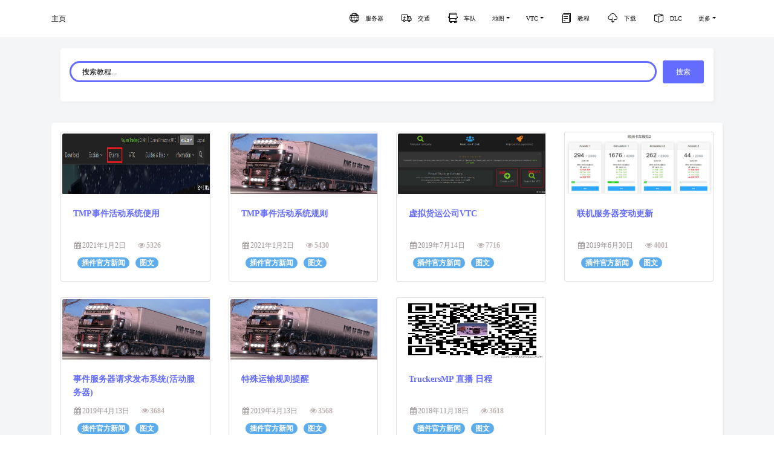

--- FILE ---
content_type: text/html; charset=utf-8
request_url: https://ets2.cn/category/14
body_size: 6036
content:
<!DOCTYPE html>
<html lang="zh-CN">
<head>
    <meta http-equiv="Content-Type" content="text/html; charset=UTF-8">
    <link rel="shortcut icon" href="/favicon.ico"/>
    <meta name="theme-color" content="#ffffff">
    <meta http-equiv="X-UA-Compatible" content="IE=edge,chrome=1">
    <meta content='width=device-width, initial-scale=1.0, maximum-scale=1.0, user-scalable=0, shrink-to-fit=no'
          name='viewport'>
    <title>分类 - 插件官方新闻 - 第1页 - 欧卡工具站</title>
    <meta name="keywords" content=文章,教程,视频,教学,欧卡,美卡,联机,>
    <meta name="description" content=最新教程视频>
    
    <link rel="manifest" href="/manifest.json">
    <link href="https://static.ets2.cn/static/css/bootstrap.min.css?v=0.1" rel="stylesheet"/>
    <link href="https://static.ets2.cn/static/css/now-ui-kit3.css?v=0.1" rel="stylesheet"/>
    <link href="https://static.ets2.cn/static/css/font-awesome.min.css" rel="stylesheet">
    <link href="https://static.ets2.cn/static/css/ets2.min.css?v=2.12" rel="stylesheet"/>
<link href="https://static.ets2.cn/static/css/base.min.css?v=0.8.12" rel="stylesheet"/>
    
    <link href="https://static.ets2.cn/static/css/blog-post.min.css?v=1.3.11" rel="stylesheet">
    
</head>
<body class="landing-page sidebar-collapse">
<style>
    .notice {
        background-color: var(--globe-bg-corlor);
        height: 35px;
        padding: 0 30px;
        margin-bottom: 15px;
        overflow: hidden;
        border: 0px solid gray;
        border-radius: 21px;
    }

    .bg-green {
        background-color: #00a65a !important;
    }

    .bg-red {
        background-color: red !important;
    }

    .bg-orange {
        background-color: #f1d607;
    !important;
    }

    .bg-yj {
        background-color: #f07d02;
    !important;
    }

    .bg-pink {
        background-color: #f0b6e9;
    !important;
    }

    .bg-info {
        background-color: #2CA8FF;
    !important;
    }

    .progress-blue {
        color: #2ca8ff;
    }

    .notice ul a {
        color: #ffffff;
        list-style: none;
        line-height: 35px;
        display: block;
        white-space: nowrap;
        text-overflow: ellipsis;
        overflow: hidden;
    }

    .center-block {
        display: block;
        margin-left: auto;
        margin-right: auto;
    }

    .ce {
        margin: 20px;
        margin-bottom: auto;
        margin-left: auto;
        margin-right: auto;
    }

    .img-raised {
        box-shadow: 0px 10px 25px 0px rgba(0, 0, 0, 0.3);
    }

    body {
        padding-top: 10px;
    }

    .m1 {
        box-shadow: 0px 5px 8px 0px rgba(0, 0, 0, 0.2);
    }

    .zs1 {
        box-shadow: 0px 5px 13px 0px rgba(0, 0, 0, 0.2);
    }

    .hidden {
        display: none;
    }

    #Snow {
        position: fixed;
        top: 0;
        left: 0;
        width: 100%;
        height: 100%;
        z-index: 99999;
        background: rgba(125, 137, 95, 0.1);
        pointer-events: none;
    }

    .ddn_img img {
        width: 100%;
        cursor: pointer;
        transition: all 0.6s;
    }

    .ddn_img img:hover {
        transform: scale(1.2);
    }

    
</style>
<nav class="navbar navbar-expand-lg  bg-ddn fixed-top" color-on-scroll="400"
     style="background: rgb(255 255 255 / 100%)!important;">
    <div class="container">
        <div class="navbar-translate">
            <a class="navbar-brand" href="/" rel="tooltip" data-placement="bottom">
                主页
            </a>
            <button class="navbar-toggler navbar-toggler" type="button" data-toggle="collapse" data-target="#navigation"
                    aria-controls="navigation-index" aria-expanded="false" aria-label="Toggle navigation">
                <span class="navbar-toggler-bar bar1"></span>
                <span class="navbar-toggler-bar bar2"></span>
                <span class="navbar-toggler-bar bar3"></span>
            </button>
        </div>
        <!--<div class="collapse navbar-collapse justify-content-end" id="navigation" data-nav-image="/static/assets/img/blurred-image-1.jpg">-->
        <div class="collapse navbar-collapse justify-content-end" id="navigation">
            <ul class="navbar-nav">
                <li class="nav-item">
                    <a class="nav-link" href="/server_status" onclick="scrollToDownload()">
                        <i class="now-ui-icons business_globe"></i>
                        <p>服务器</p>
                    </a>
                </li>
                <li class="nav-item">
                    <a class="nav-link" href="/traffic">
                        <i class="now-ui-icons health_ambulance"></i>
                        <p>交通</p>
                    </a>
                </li>
                <li class="nav-item">
                    <a class="nav-link" href="/chedui?type=2">
                        <i class="now-ui-icons transportation_bus-front-12"></i>
                        <p>车队</p>
                    </a>
                </li>
                <li class="nav-item dropdown">
                    <a class="nav-link dropdown-toggle" href="#" id="dropdown01" data-toggle="dropdown"
                       aria-haspopup="true" aria-expanded="false">地图</a>
                    <div class="dropdown-menu" aria-labelledby="dropdown01">
                        <a class="dropdown-item" href="/maps/ets2.html?v=1.3">欧卡地图</a>
                        <a class="dropdown-item" href="/maps/ats.html?v=1.3">美卡地图</a>
                    </div>
                </li>
                <li class="nav-item dropdown">
                    <a class="nav-link dropdown-toggle" href="#" id="dropdown01" data-toggle="dropdown"
                       aria-haspopup="true" aria-expanded="false">VTC</a>
                    <div class="dropdown-menu" aria-labelledby="dropdown01">
                        <a class="dropdown-item" href="/vtc/news">vtc资讯</a>
                        <a class="dropdown-item" href="/vtc">vtc排名</a>
                    </div>
                </li>
                <li class="nav-item">
                    <a class="nav-link" href="/wz">
                        <i class="now-ui-icons files_single-copy-04"></i>
                        <p>教程</p>
                    </a>
                </li>
                <li class="nav-item">
                    <a class="nav-link" href="/download/">
                        <i class="now-ui-icons arrows-1_cloud-download-93"></i>
                        <p>下载</p>
                    </a>
                </li>
                <li class="nav-item">
                    <a class="nav-link" href="/dlc/all">
                        <i class="now-ui-icons design_app"></i>
                        <p>DLC</p>
                    </a>
                </li>
                <li class="nav-item dropdown">
                    <a class="nav-link dropdown-toggle" href="#" id="dropdown01" data-toggle="dropdown"
                       aria-haspopup="true" aria-expanded="false">更多</a>
                    <div class="dropdown-menu" aria-labelledby="dropdown01">
                        <a class="dropdown-item" href="/decryptor/sii">存档在线解密</a>
                        <a class="dropdown-item" href="/event">TMP事件活动</a>
                        <a class="dropdown-item" href="/steam">Steam网址转换</a>
                        <a class="dropdown-item" href="/mirror">离线镜像</a>
                        <a class="dropdown-item" href="/ets2/version">版本支持</a>
                        <a class="dropdown-item" href="/tools/krone">Krone货柜皮肤生成</a>
                        <a class="dropdown-item" href="/tools/scania">斯堪尼亚内饰生成(测试)</a>
                        <a class="dropdown-item" href="/time">联机时间转换</a>
                        <a class="dropdown-item" href="/tools/bus">巴士线路</a>
                        <a class="dropdown-item" href="/tools/busaddr">巴士坐标</a>
                        <a class="dropdown-item" href="/post/182">帮助手册</a>
                        <a class="dropdown-item" href="/post/68">微信查询</a>
                    </div>
                </li>
            </ul>
        </div>
    </div>
</nav>
<div class="wrapper">
    <div class="section section-about-us">
        
    <div class="container">
        <div class="d-flex justify-content-center">
            <div class="col-md-12 post-search">
                <div class="p-block">
    <form class="input-group" action="/content/post/search" method="GET">
        <input type="text" style="height: 35px;margin-top: 6px;border: 2.5px solid #646cff;" name="q"
               class="form-control"
               list="cars"
               placeholder="搜索教程...">
        <button style="margin: 5px 1px;margin-left: 10px;" class="btn ets2-btn-color" type="submit">搜索</button>
    </form>
</div>
            </div>
        </div>
        <div class="p-block">
            <div class="row">
                
                    <div class="col-lg-3 col-md-4 col-sm-6 portfolio-item">
                        <div class="card h-10">
                            
                                <a href="/post/184" target="_blank"><img
                                        class="recommend-img card-img-top cd-img"
                                        src="https://ets2-cn.oss-cn-beijing.aliyuncs.com/images/ets2/wz/2021/01/02/20210102121545.png?x-oss-process=style/ets2" alt=""></a>
                            
                            <div class="post-body card-body">
                                <div class="card-title">
                                    <p class="post-related-title"><a
                                            href="/post/184/TMP事件活动系统使用"
                                            target="_blank" title="TMP事件活动系统使用">TMP事件活动系统使用</a>
                                    </p>
                                </div>
                                <ul class="post-meta">
                                    <li class="single-date"><i class="fa fa-calendar"
                                                               aria-hidden="true"></i>2021年1月2日
                                    </li>
                                    <li class="post-eye"><i class="fa fa-eye"></i><b>5326</b></li>
                                </ul>
                                <ul class="post-meta">
                                    <li><a class="badge bg-blue"
                                           href="/category/14"
                                           target="_blank">插件官方新闻</a>
                                    </li>
                                    
                                        <li><span class="badge bg-blue">图文</span></li>
                                    
                                </ul>
                            </div>
                        </div>
                    </div>
                
                    <div class="col-lg-3 col-md-4 col-sm-6 portfolio-item">
                        <div class="card h-10">
                            
                                <a href="/post/183" target="_blank"><img
                                        class="recommend-img card-img-top cd-img"
                                        src="https://ets2-cn.oss-cn-beijing.aliyuncs.com/ets2/images/wd/full/403/1243208.jpg?x-oss-process=style/blog_tum" alt=""></a>
                            
                            <div class="post-body card-body">
                                <div class="card-title">
                                    <p class="post-related-title"><a
                                            href="/post/183/TMP事件活动系统规则"
                                            target="_blank" title="TMP事件活动系统规则">TMP事件活动系统规则</a>
                                    </p>
                                </div>
                                <ul class="post-meta">
                                    <li class="single-date"><i class="fa fa-calendar"
                                                               aria-hidden="true"></i>2021年1月2日
                                    </li>
                                    <li class="post-eye"><i class="fa fa-eye"></i><b>5430</b></li>
                                </ul>
                                <ul class="post-meta">
                                    <li><a class="badge bg-blue"
                                           href="/category/14"
                                           target="_blank">插件官方新闻</a>
                                    </li>
                                    
                                        <li><span class="badge bg-blue">图文</span></li>
                                    
                                </ul>
                            </div>
                        </div>
                    </div>
                
                    <div class="col-lg-3 col-md-4 col-sm-6 portfolio-item">
                        <div class="card h-10">
                            
                                <a href="/post/100" target="_blank"><img
                                        class="recommend-img card-img-top cd-img"
                                        src="https://wwwtypimg.oss-cn-beijing.aliyuncs.com/images/ets2/wz/2019/07/16/20190716133015.png?x-oss-process=style/ets2" alt=""></a>
                            
                            <div class="post-body card-body">
                                <div class="card-title">
                                    <p class="post-related-title"><a
                                            href="/post/100/虚拟货运公司VTC"
                                            target="_blank" title="虚拟货运公司VTC">虚拟货运公司VTC</a>
                                    </p>
                                </div>
                                <ul class="post-meta">
                                    <li class="single-date"><i class="fa fa-calendar"
                                                               aria-hidden="true"></i>2019年7月14日
                                    </li>
                                    <li class="post-eye"><i class="fa fa-eye"></i><b>7716</b></li>
                                </ul>
                                <ul class="post-meta">
                                    <li><a class="badge bg-blue"
                                           href="/category/14"
                                           target="_blank">插件官方新闻</a>
                                    </li>
                                    
                                        <li><span class="badge bg-blue">图文</span></li>
                                    
                                </ul>
                            </div>
                        </div>
                    </div>
                
                    <div class="col-lg-3 col-md-4 col-sm-6 portfolio-item">
                        <div class="card h-10">
                            
                                <a href="/post/98" target="_blank"><img
                                        class="recommend-img card-img-top cd-img"
                                        src="https://wwwtypimg.oss-cn-beijing.aliyuncs.com/images/ets2/wz/2019/07/03/20190703162003.png?x-oss-process=style/ets2" alt=""></a>
                            
                            <div class="post-body card-body">
                                <div class="card-title">
                                    <p class="post-related-title"><a
                                            href="/post/98/联机服务器变动更新"
                                            target="_blank" title="联机服务器变动更新">联机服务器变动更新</a>
                                    </p>
                                </div>
                                <ul class="post-meta">
                                    <li class="single-date"><i class="fa fa-calendar"
                                                               aria-hidden="true"></i>2019年6月30日
                                    </li>
                                    <li class="post-eye"><i class="fa fa-eye"></i><b>4001</b></li>
                                </ul>
                                <ul class="post-meta">
                                    <li><a class="badge bg-blue"
                                           href="/category/14"
                                           target="_blank">插件官方新闻</a>
                                    </li>
                                    
                                        <li><span class="badge bg-blue">图文</span></li>
                                    
                                </ul>
                            </div>
                        </div>
                    </div>
                
                    <div class="col-lg-3 col-md-4 col-sm-6 portfolio-item">
                        <div class="card h-10">
                            
                                <a href="/post/85" target="_blank"><img
                                        class="recommend-img card-img-top cd-img"
                                        src="https://ets2-cn.oss-cn-beijing.aliyuncs.com/ets2/images/wd/full/403/1243208.jpg?x-oss-process=style/blog_tum" alt=""></a>
                            
                            <div class="post-body card-body">
                                <div class="card-title">
                                    <p class="post-related-title"><a
                                            href="/post/85/事件服务器请求发布系统(活动服务器)"
                                            target="_blank" title="事件服务器请求发布系统(活动服务器)">事件服务器请求发布系统(活动服务器)</a>
                                    </p>
                                </div>
                                <ul class="post-meta">
                                    <li class="single-date"><i class="fa fa-calendar"
                                                               aria-hidden="true"></i>2019年4月13日
                                    </li>
                                    <li class="post-eye"><i class="fa fa-eye"></i><b>3684</b></li>
                                </ul>
                                <ul class="post-meta">
                                    <li><a class="badge bg-blue"
                                           href="/category/14"
                                           target="_blank">插件官方新闻</a>
                                    </li>
                                    
                                        <li><span class="badge bg-blue">图文</span></li>
                                    
                                </ul>
                            </div>
                        </div>
                    </div>
                
                    <div class="col-lg-3 col-md-4 col-sm-6 portfolio-item">
                        <div class="card h-10">
                            
                                <a href="/post/84" target="_blank"><img
                                        class="recommend-img card-img-top cd-img"
                                        src="https://ets2-cn.oss-cn-beijing.aliyuncs.com/ets2/images/wd/full/403/1243208.jpg?x-oss-process=style/blog_tum" alt=""></a>
                            
                            <div class="post-body card-body">
                                <div class="card-title">
                                    <p class="post-related-title"><a
                                            href="/post/84/特殊运输规则提醒"
                                            target="_blank" title="特殊运输规则提醒">特殊运输规则提醒</a>
                                    </p>
                                </div>
                                <ul class="post-meta">
                                    <li class="single-date"><i class="fa fa-calendar"
                                                               aria-hidden="true"></i>2019年4月13日
                                    </li>
                                    <li class="post-eye"><i class="fa fa-eye"></i><b>3568</b></li>
                                </ul>
                                <ul class="post-meta">
                                    <li><a class="badge bg-blue"
                                           href="/category/14"
                                           target="_blank">插件官方新闻</a>
                                    </li>
                                    
                                        <li><span class="badge bg-blue">图文</span></li>
                                    
                                </ul>
                            </div>
                        </div>
                    </div>
                
                    <div class="col-lg-3 col-md-4 col-sm-6 portfolio-item">
                        <div class="card h-10">
                            
                                <a href="/post/53" target="_blank"><img
                                        class="recommend-img card-img-top cd-img"
                                        src="https://wwwtypimg.oss-cn-beijing.aliyuncs.com/images/ets2/wz/2018/11/09/20181109001506.jpg?x-oss-process=style/ets2" alt=""></a>
                            
                            <div class="post-body card-body">
                                <div class="card-title">
                                    <p class="post-related-title"><a
                                            href="/post/53/TruckersMP 直播 日程"
                                            target="_blank" title="TruckersMP 直播 日程">TruckersMP 直播 日程</a>
                                    </p>
                                </div>
                                <ul class="post-meta">
                                    <li class="single-date"><i class="fa fa-calendar"
                                                               aria-hidden="true"></i>2018年11月18日
                                    </li>
                                    <li class="post-eye"><i class="fa fa-eye"></i><b>3618</b></li>
                                </ul>
                                <ul class="post-meta">
                                    <li><a class="badge bg-blue"
                                           href="/category/14"
                                           target="_blank">插件官方新闻</a>
                                    </li>
                                    
                                        <li><span class="badge bg-blue">图文</span></li>
                                    
                                </ul>
                            </div>
                        </div>
                    </div>
                
                <div class="col-lg-12" style="text-align: center">
                     
                    <ul class="pagination justify-content-center">
                        <li class="page-item">
                            <a class="page-link" href="/category/14?page=1">首页</a>
                        </li>
                        
                            
                                
                                    <li class="page-item">
                                        
                                            <a class="page-link" href="/category/14?page=1">1</a>
                                        
                                    </li>
                                
                            
                        
                        <li class="page-item">
                            <a class="page-link" href="/category/14?page=1">尾页</a>
                        </li>
                    </ul>
                </div>
            </div>
        </div>
    </div>

    </div>
    <footer class="footer footer-default">
        <div class="container">
            <br>
            <nav>
                <ul>
                    <li>
                        <a href="/ets2/about">
                            关于我们
                        </a>
                    </li>
                    <li>
                        <a href="/links">
                            友情链接
                        </a>
                    </li>
                    <li>
                        <a href="/post?id=43">
                            文章投稿
                        </a>
                    </li>
                    <li>
                        <a class="badge bg-purple" style="color:#ffff;" href="/ets2/juanzeng">
                            捐赠本站
                        </a>
                    </li>
                    <li>
                        <a href="https://beian.miit.gov.cn/" target="_blank">京ICP备16010327号-4</a>
                    </li>
                    <li>
                        <a href="/post/68" target="_blank">
                            <img class="footer-icon"
                                 src="https://static.ets2.cn/static/images/footer_ico-wechat.png">
                        </a>
                        <a href="https://space.bilibili.com/31094318" target="_blank">
                            <img class="footer-icon-bilibili"
                                 src="https://static.ets2.cn/static/images/bi.png">
                        </a>
                        <a href="/post/252">
                            <img class="footer-icon"
                                 src="https://wwwtypimg.oss-cn-beijing.aliyuncs.com/static/images/footer/douyin.png?x-oss-process=style/author">
                        </a>
                        <a href="/post/72" target="_blank">
                            <img class="footer-icon"
                                 src="https://static.ets2.cn/static/images/dingding.png">
                        </a>
                    </li>
                </ul>
            </nav>
            <div class="copyright">
                &copy;
                <script>
                    document.write(new Date().getFullYear())
                </script>
                欧卡工具站 开发者:
                <a href="#" target="_blank">渡渡鸟</a>
            </div>
            
            
            
            
            
            
            
            
            
            <div class="links">
                <span class="badge bg-purple">友情链接</span>
                 
                    <li><a href="https://www.worldoftrucks.com/en/"
                           target="_blank">worldoftrucks</a>
                    </li>
                
                    <li><a href="https://scssoft.com/"
                           target="_blank">SCSSoft</a>
                    </li>
                
                    <li><a href="https://promods.net/"
                           target="_blank">Promods</a>
                    </li>
                
                    <li><a href="https://truckersmp.com/"
                           target="_blank">Truckersmp</a>
                    </li>
                
                    <li><a href="https://ets2.lt/"
                           target="_blank">ets2.lt(模组)</a>
                    </li>
                
                    <li><a href="https://www.modland.net/"
                           target="_blank">modland(模组)</a>
                    </li>
                
                    <li><a href="http://www.ets2world.com/"
                           target="_blank">ets2word(模组)</a>
                    </li>
                
                    <li><a href="https://ets2gm.com/"
                           target="_blank">ets2gm(模组)</a>
                    </li>
                
                    <li><a href="https://ets666.com/"
                           target="_blank">ETS666(工具)</a>
                    </li>
                
                    <li><a href="https://bbs.18wos.org"
                           target="_blank">模载联合支援站</a>
                    </li>
                
                    <li><a href="http://lsmod.cn/"
                           target="_blank">欧卡中文网</a>
                    </li>
                
                    <li><a href="http://ets2map.com"
                           target="_blank">Ets2map</a>
                    </li>
                
                    <li><a href="https://weibo.com/scssoft?is_all=1"
                           target="_blank">Scs 官方微博</a>
                    </li>
                
                    <li><a href="http://chkailida.top/"
                           target="_blank">星辰运输俱乐部</a>
                    </li>
                
                    <li><a href="https://cnshcm.cn/"
                           target="_blank">一抹星辰</a>
                    </li>
                
                    <li><a href="http://www.xiongtianqi.cn"
                           target="_blank">熊天琪游戏论坛</a>
                    </li>
                
                    <li><a href="http://www.rkvtc.cn"
                           target="_blank">RK VTC</a>
                    </li>
                
                    <li><a href="http://truckers.fm/"
                           target="_blank">TruckersFm</a>
                    </li>
                
                    <li><a href="https://www.yaolong.club/"
                           target="_blank">中国耀龙俱乐部</a>
                    </li>
                
                    <li><a href="https://continuevtc.cn/"
                           target="_blank">中国Continue车队</a>
                    </li>
                
                    <li><a href="http://www.cnlxclub.com/"
                           target="_blank">中国老乡俱乐部</a>
                    </li>
                
                    <li><a href="https://ets2xhlt.cn"
                           target="_blank">ETS2-中国星河论坛</a>
                    </li>
                
                    <li><a href="https://www.georgeown.xyz/
"
                           target="_blank">中国风辰集团</a>
                    </li>
                
                    <li><a href="https://yr.aityp.com"
                           target="_blank">丫尔影像</a>
                    </li>
                
                    <li><a href="https://lt.cnrmi.com/"
                           target="_blank">ETS2-中国逐梦论坛</a>
                    </li>
                
                    <li><a href="https://www.rpgteam.cn/"
                           target="_blank">欧卡2RPG车队官网</a>
                    </li>
                 
            </div>
        </div>
    </footer>
    <!-- Modal -->
    <div class="modal fade" id="exampleModal" tabindex="-1" role="dialog" aria-labelledby="exampleModalLabel"
         aria-hidden="true">
        <div class="modal-dialog" role="document">
            <div class="modal-content">
                <div class="modal-header">
                    <h5 class="modal-title" id="exampleModalLabel">福利领取方法</h5>
                    <button type="button" class="close" data-dismiss="modal" aria-label="Close">
                        <span aria-hidden="true">&times;</span>
                    </button>
                </div>
                <div class="modal-body">
                    在迅游客户端——口令兑换——输入口令即可
                    口令：
                    <spna style="color:red">莱仕达社群福利</spna>
                    5天白嫖，充值85折优惠。
                </div>
                <div class="modal-footer">
                    <button type="button" class="btn btn-secondary" data-dismiss="modal">关闭</button>
                    <a type="button" class="btn btn-primary" href="https://www.xunyou.com/"
                       target="_blank">前往迅游加速器官网</a>
                </div>
            </div>
        </div>
    </div>
</div>
</body>
<script src="https://lib.baomitu.com/jquery/3.2.1/jquery.min.js"></script>
<script src="https://static.ets2.cn/static/assets/js/core/popper.min.js" type="text/javascript"></script>
<script src="https://static.ets2.cn/static/assets/js/core/bootstrap.min.js"
        type="text/javascript"></script>
<script src="https://static.ets2.cn/static/assets/js/plugins/bootstrap-switch.js"></script>
<script src="https://static.ets2.cn/static/assets/js/plugins/nouislider.min.js"
        type="text/javascript"></script>
<script src="https://static.ets2.cn/static/assets/js/plugins/bootstrap-datepicker.js"
        type="text/javascript"></script>
<script src="https://static.ets2.cn/static/assets/js/now-ui-kit.js"
        type="text/javascript"></script>
<script type="text/javascript">
    var csrf_token = "Ijk2NGVhNTk3MDA5YTM3ODQ2NjNhZTBkZWYwMDZhZTA5ZWVjZDkxYTEi.HFbXig.XApP-JSGrGVUkl4GCDNLLgyeFEw";
    $.ajaxSetup({
        beforeSend: function (xhr, settings) {
            if (!/^(GET|HEAD|OPTIONS|TRACE)$/i.test(settings.type) && !this.crossDomain) {
                xhr.setRequestHeader("X-CSRFToken", csrf_token);
            }
        }
    });

    function noticeUp(obj, top, time) {
        $(obj).animate({
            marginTop: top
        }, time, function () {
            $(this).css({marginTop: "0"}).find(":first").appendTo(this);
        })
    }

    $(function () {
        // 调用 公告滚动函数
        var count = $("#proclamation a").length;
        if (count === 1) {
            console.log("...")
        } else {
            setInterval("noticeUp('.notice ul','-35px',500)", 4000);
        }
    });
    var qqLoginLink = document.getElementById("qqLoginLink");
    if (qqLoginLink !== null) {
        qqLoginLink.addEventListener("click", function (event) {
            event.preventDefault();
            alert("功能开发中~");
        });
    }
</script>
<!-- Google tag (gtag.js) -->
<script async src="https://www.googletagmanager.com/gtag/js?id=G-675W1KC0TX"></script>
<script>
    window.dataLayer = window.dataLayer || [];

    function gtag() {
        dataLayer.push(arguments);
    }

    gtag('js', new Date());
    gtag('config', 'G-675W1KC0TX');
</script>

<!--360推送 -->
<!-- 站点统计 -->
<div style="display: none">
    <!-- 百度统计 -->
    <script>
        var _hmt = _hmt || [];
        (function () {
            var hm = document.createElement("script");
            hm.src = "https://hm.baidu.com/hm.js?caeea0b4bd3122bca7c4c993c8f3cfbb";
            var s = document.getElementsByTagName("script")[0];
            s.parentNode.insertBefore(hm, s);
        })();
    </script>
</div>
       
</html>

--- FILE ---
content_type: text/css
request_url: https://static.ets2.cn/static/css/base.min.css?v=0.8.12
body_size: 1228
content:
body{font-family:PingFangSC-Regular,Microsoft Yahei-Regular,Microsoft Yahei,serif;-webkit-font-smoothing:antialiased}:root{--pk-c-primary:#1c60f3;--pk-c-danger:#dc3545;--pk-c-info:#17a2b8;--pk-c-success:#00b74a;--pk-c-warning:#fc651f;--pk-c-secondary:#6c757d;--pk-c-yellow:#f5c800;--pk-c-font:#343a40;--pk-c-sub:#808695;--pk-bg-body:#f3f5f7;--pk-bg-card:#fff;--pk-bg-box:#fff;--pk-c-dark:#2f3940;--pk-c-light:#f8f9fa;--pk-bg-light:#fefcfc;--pk-bg-grey:#f8f8f9;--pk-c-input-bg:#f8f8f9;--pk-bg-box-content:#f8f8f9;--pk-c-border:#f3f3f3;--pk-g-box-radius:5px;--pk-bg-header:hsla(0,0%,100%,.15);--pk-c-block-shadow:hsla(0,0%,69%,.11);--pk-g-list-img-hover:scale(1.08);--pk-g-basic-distance:15px;--pk-bg-skeleton:#d9d9d9;--bs-code-color:#fb4787;--globe-bg-corlor:#646cff}pre{display:block;overflow-x:auto;padding:1px;background:#f3f3f3;border-radius:10px;color:#444}.footer-default{background-color:#fff!important}.section{padding:70px 0;position:relative;background:#f3f5f7!important}div,p{white-space:normal;word-break:break-all}#header,#header-box,#index-company #prod-items .prod-item .icon,#post-menus,.p-block,.sub-menu,.widget{background-color:var(--pk-bg-box);box-shadow:none}.p-block,.widget{position:relative;margin:0 0 15px;padding:15px;border-radius:4px;box-sizing:border-box;box-shadow:2px 2px 5px var(--pk-c-block-shadow)}.badge{font-size:12px!important;background-color:#777;border-radius:10px}.badge,.index-badge{margin:0 4px;display:inline-block;min-width:10px;padding:3px 7px;font-weight:700;line-height:1;color:#fff!important;text-align:center;white-space:nowrap}.index-badge{font-size:12px;background-color:#fff}.badge-bg{margin:0 4px;display:inline-block;min-width:10px;padding:3px 7px;font-size:12px;font-weight:700;line-height:1;color:#fff;text-align:center;white-space:nowrap;background-color:transparent;border-radius:10px}.footer-icon{width:20px;height:20px}.footer-icon-bilibili{width:30px}.footer li{display:inline-block;padding:0 5px}.donate,.links{display:inline-block;margin-top:10px;font-size:10px}.ets2-card-header{text-align:center;font-size:calc(.6rem + .5vw);font-weight:500}.ets2-card-header,.ets2-display{background-color:var(--globe-bg-corlor);color:#fff}.ets2-display{border:0 solid gray;border-radius:21px}.ets2-btn-color{background-color:var(--globe-bg-corlor)!important}.ets2-btn-color,.ets2-color-white,.ets2-text-muted{color:#fff!important}.ets2-color-red{color:red!important}.ets2-color-default{color:var(--globe-bg-corlor)!important}.ets2-input-color{height:35px;margin-top:6px;border:2.5px solid #646cff!important}.ets2-image-base{border-radius:10px!important}.ad-post-image{width:240px}.ad-image{width:360px}.border-primary{border-color:var(--pk-c-primary)!important}.pb-2{padding-bottom:.5rem!important}.mt20{margin-top:20px}.mt10{margin-top:10px}.pk-widget .widget-common-media-post{display:flex;overflow:hidden}.pk-widget .widget-common-media-post .img{flex-shrink:0;margin-right:10px;border-radius:3px;overflow:hidden;display:flex;justify-content:center;align-items:center;min-height:80px}.pk-widget .widget-common-media-post .info{white-space:nowrap}.pk-widget .widget-common-media-post .info,.pk-widget .widget-common-media-post .infoh{flex:1;display:flex;flex-direction:column;overflow:hidden;text-overflow:ellipsis}.t-line-1{white-space:nowrap}.t-line-1,.t-line-2{overflow:hidden;text-overflow:ellipsis}.t-lg{font-size:16px}.t-lg2{font-size:12px}.c-sub{color:var(--pk-c-sub)!important}.pk-widget .widget-common-media-post .img img{border-radius:3px;transition:all .3s;width:120px;height:80px}.p-block img,.widget img{max-width:100%}.btn,img,svg{vertical-align:middle}*,:after,:before{box-sizing:border-box}.t-sm{font-size:12px}.text-3line{overflow:hidden;text-overflow:ellipsis;display:-webkit-box;line-clamp:3;-webkit-line-clamp:3}.donation-list{border-bottom:1px solid #ccc;padding:3px;width:300px}.donation-item{display:flex;justify-content:space-between;margin-bottom:5px}.donor{font-weight:400}

--- FILE ---
content_type: text/css
request_url: https://static.ets2.cn/static/css/blog-post.min.css?v=1.3.11
body_size: 2962
content:
/*!
 * Start Bootstrap - Blog Post (https://startbootstrap.com/template-overviews/blog-post)
 * Copyright 2013-2017 Start Bootstrap
 * Licensed under MIT (https://github.com/BlackrockDigital/startbootstrap-blog-post/blob/master/LICENSE)
 */body{padding-top:54px}iframe{width:100%}.portfolio-item iframe{height:100%!important}a,a:hover{text-decoration:none}.post-content table td,.table th{padding:.75rem;vertical-align:top;border-top:1px solid #e9ecef}@media (min-width:992px){body{padding-top:56px}iframe{height:350px}.post-search button{margin:0}}@media (max-width:768px){.post-info h5,.publish h5{font-size:18px}.post_title{font-size:1.6em}iframe{height:200px}}@media (min-width:700px){iframe{height:500px}}::placeholder{color:#000!important}.post-search{margin-bottom:20px}.post_title{margin:0;font-weight:400;color:#000;font-size:30px;font-family:PingFangSC-Medium,Microsoft Yahei-Bold,Microsoft Yahei,serif;line-height:45px}.post_top{position:absolute;top:-1px;right:1%;font-size:30px;color:#56a9fd}.post_user{margin-bottom:4px}.publish{border-top:1px solid #ccc;padding-top:4px}.publish i{margin:0 6px}.post-info hr{margin-top:.5rem;margin-bottom:.5rem}.category a:hover{text-decoration:none;color:#fff}.post-author{margin-bottom:10px}.post-author a{color:#868e96}.category i{margin-right:4px}.post-auth-img{width:35px;height:35px}.wz-auth-img{margin-right:5px;margin-bottom:3px;width:15px;height:15px}.post-info{margin-bottom:10px}.post-content{margin-top:10px;font-size:16px;font-weight:400;color:#5d6268;font-family:PingFangSC-Regular,Microsoft Yahei-Regular,Microsoft Yahei,serif;border-bottom:2px solid #ccc;letter-spacing:2.1px;line-height:1.6rem}#page .post-content-box h1:after,#page .post-content-box h2:after,#page .post-content-box h3:after,#page .post-content-box h4:after,#page .post-content-box h5:after,#page .post-content-box h6:after,#page .post-content h1:after,#page .post-content h2:after,#page .post-content h3:after,#page .post-content h4:after,#page .post-content h5:after,#page .post-content h6:after,#post .post-content-box h1:after,#post .post-content-box h2:after,#post .post-content-box h3:after,#post .post-content-box h4:after,#post .post-content-box h5:after,#post .post-content-box h6:after,#post .post-content h2:after,#post .post-content h3:after,#post .post-content h4:after,#post .post-content h5:after,#post .post-content h6:after,.block-content .post-content-box h1:after,.block-content .post-content-box h2:after,.block-content .post-content-box h3:after,.block-content .post-content-box h4:after,.block-content .post-content-box h5:after,.block-content .post-content-box h6:after,.block-content .post-content h1:after,.block-content .post-content h2:after,.block-content .post-content h3:after,.block-content .post-content h4:after,.block-content .post-content h5:after,.block-content .post-content h6:after,.post-content h1:after{content:" ";display:block;border:2px solid var(--pk-c-primary);border-radius:5px;width:36px;opacity:.8;margin-top:2px}.post-content blockquote{padding:.8em;margin:10px 0;background-color:var(--pk-bg-box-content);border-left:5px solid #c1c1c1;border-radius:4px}.post-content strong{font-weight:700}.post-content a{color:#2ca8ff}.post-content .active_time{color:#e80d0d;font-size:18px;margin-bottom:10px;margin-top:-10px}.post-content a:hover{color:#d42131}#page .post-content-box h1,#page .post-content h1,#post .post-content-box h1,.block-content .post-content-box h1,.block-content .post-content h1,.post-content h1{font-size:26px}#page .post-content-box h2,#page .post-content h2,#post .post-content-box h2,.block-content .post-content-box h2,.block-content .post-content h2,.post-content h2{font-size:24px}#page .post-content-box h3,#page .post-content h3,#post .post-content-box h3,.block-content .post-content-box h3,.block-content .post-content h3,.post-content h3{font-size:22px}#page .post-content-box h4,#page .post-content h4,#post .post-content-box h4,.block-content .post-content-box h4,.block-content .post-content h4,.post-content h4{font-size:20px}#page .post-content-box h5,#page .post-content h5,#post .post-content-box h5,.block-content .post-content-box h5,.block-content .post-content h5,.post-content h5{font-size:18px}#page .post-content-box h6,#page .post-content h6,#post .post-content-box h6,.block-content .post-content-box h6,.block-content .post-content h6,.post-content h6{font-size:16px}.ztext{word-break:break-word;line-height:1.6}.post-content p{margin:0 0 13px;font-family:PingFangSC-Regular,Microsoft Yahei-Regular,Microsoft Yahei,serif;font-size:16px;color:#3a3a3a;letter-spacing:0;text-align:justify;line-height:27px}.post-content table{border-collapse:collapse;width:100%;border:1px solid #ddd}.post-content th,.styled-table td{border:1px solid #ddd;padding:8px;text-align:left}.post-content th{background-color:#f2f2f2}.post-original p{color:#fff;text-align:center}.post_category{border-color:#2ca8ff;background-color:#2ca8ff!important;color:#fff;line-height:1.6em;font-size:18px}.wz-title{margin-bottom:-1px;line-height:1.5;font-size:20px;text-decoration:none;color:#203656;font-weight:600;letter-spacing:.5px}img{margin:2px}.related-title{font-size:18px;color:var(--globe-bg-corlor);padding:10px;margin-bottom:20px;border-bottom:2px solid #ccc;line-height:1.1}.recommend{border-radius:0;border:0;display:block;margin-bottom:20px;line-height:1.42857143;background-color:#fff;border:1px solid #ddd;border-radius:4px;transition:all .2s ease-in-out}.recommend img{margin:0!important}.recommend ul li{list-style:none}.post-meta{justify-content:initial;display:flex;align-items:center;font-size:12px;color:#9c9696;padding-left:12px;margin-bottom:10px}.single-date{margin-right:20px}.single-date i{margin-right:2px}.post-related-title{margin:10px;overflow:hidden;text-overflow:ellipsis;word-wrap:normal;height:42px}.post-related-title li{list-style:none}.post-related-title a{text-align:center;color:var(--globe-bg-corlor);font-weight:600}.post-auth-display{height:124px;color:#fff!important;background-color:var(--globe-bg-corlor);color:#fff;border:0 solid gray;border-radius:21px;padding:10px 17px;margin:20px 0}.zd-icon{width:1em;height:1em;vertical-align:-.15em;fill:currentColor;overflow:hidden;margin-right:5px;font-size:28px}.post-view{margin-left:2px}.view-icon{width:1em;height:1em;vertical-align:-.15em;fill:currentColor;overflow:hidden;margin-right:5px;font-size:16px}.post-eye{color:#bfb3b3;list-style:none}.post-eye b{margin:0 2px}.entry-footer{color:#989fa8;font-size:16px;display:block}.entry-footer a,.post-tags{color:var(--globe-bg-corlor)}.thumb{max-width:110px;float:left;position:relative;border-radius:10px!important}.thumb.rounded .inner{border-radius:10px;overflow:hidden}.post-body{min-height:90px!important;padding:10px}.details{margin-left:130px}.card-body ul li{list-style:none}.post-meta .icon{width:20px;height:20px}.post-meta a:hover{color:#fff}.post-meta ul li{list-style:none}.post-bilibili{margin-top:10px;margin-bottom:10px;padding:10px;border:1px solid #ccc!important;border-radius:16px;box-sizing:inherit;word-wrap:break-word}.post-bilibili a{color:#fff}.post-bilibili a:hover{color:red}.post-original{font-size:20px;margin:20px}.post-ad{padding:14px 15px;border:1px solid #646cff38!important;border-radius:16px}#page .post-content,#page .post-content-box,#post .post-content,#post .post-content-box,.block-content .post-content,.block-content .post-content-box{font-size:15px}#page .post-content-box.p-indent>p:not(.no-indent),#page .post-content.p-indent>p:not(.no-indent),#post .post-content-box.p-indent>p:not(.no-indent),#post .post-content.p-indent>p:not(.no-indent),.block-content .post-content-box.p-indent>p:not(.no-indent),.block-content .post-content.p-indent>p:not(.no-indent){text-indent:2rem}#page .post-content-box a:not(.btn,.fancybox,.no-icon):before,#page .post-content a:not(.btn,.fancybox,.no-icon):before,#post .post-content-box a:not(.btn,.fancybox,.no-icon):before,#post .post-content a:not(.btn,.fancybox,.no-icon):before,.block-content .post-content-box a:not(.btn,.fancybox,.no-icon):before,.block-content .post-content a:not(.btn,.fancybox,.no-icon):before{content:"\f0c1";font-family:var(--fa-style-family,"Font Awesome 6 Free");margin-right:3px;font-weight:var(--fa-style,900);font-size:12px;display:none}#page .post-content-box.show-link-icon a:not(.btn,.fancybox,.no-icon):before,#page .post-content.show-link-icon a:not(.btn,.fancybox,.no-icon):before,#post .post-content-box.show-link-icon a:not(.btn,.fancybox,.no-icon):before,#post .post-content.show-link-icon a:not(.btn,.fancybox,.no-icon):before,.block-content .post-content-box.show-link-icon a:not(.btn,.fancybox,.no-icon):before,.block-content .post-content.show-link-icon a:not(.btn,.fancybox,.no-icon):before{display:inline-block}#page .post-content-box .p-block,#page .post-content .p-block,#post .post-content-box .p-block,#post .post-content .p-block,.block-content .post-content-box .p-block,.block-content .post-content .p-block{box-shadow:none;border:1px solid var(--pk-c-border)}#page .post-content-box p,#page .post-content p,#post .post-content-box p,#post .post-content p,.block-content .post-content-box p,.block-content .post-content p{margin:10px 0!important;line-height:2}#page .post-content-box video,#page .post-content video,#post .post-content-box video,#post .post-content video,.block-content .post-content-box video,.block-content .post-content video{max-width:100%}#page .post-content-box blockquote p:not(:last-child),#page .post-content blockquote p:not(:last-child),#post .post-content-box blockquote p:not(:last-child),#post .post-content blockquote p:not(:last-child),.block-content .post-content-box blockquote p:not(:last-child),.block-content .post-content blockquote p:not(:last-child){margin:0 0 10px!important}#page .post-content-box blockquote p:last-child,#page .post-content blockquote p:last-child,#post .post-content-box blockquote p:last-child,#post .post-content blockquote p:last-child,.block-content .post-content-box blockquote p:last-child,.block-content .post-content blockquote p:last-child{margin:0!important}#page .post-content-box h1,#page .post-content-box h2,#page .post-content-box h3,#page .post-content-box h4,#page .post-content-box h5,#page .post-content-box h6,#page .post-content h1,#page .post-content h2,#page .post-content h3,#page .post-content h4,#page .post-content h5,#page .post-content h6,#post .post-content-box h1,#post .post-content-box h2,#post .post-content-box h3,#post .post-content-box h4,#post .post-content-box h5,#post .post-content-box h6,#post .post-content h1,#post .post-content h2,#post .post-content h3,#post .post-content h4,#post .post-content h5,#post .post-content h6,.block-content .post-content-box h1,.block-content .post-content-box h2,.block-content .post-content-box h3,.block-content .post-content-box h4,.block-content .post-content-box h5,.block-content .post-content-box h6,.block-content .post-content h1,.block-content .post-content h2,.block-content .post-content h3,.block-content .post-content h4,.block-content .post-content h5,.block-content .post-content h6{position:relative;margin:16px 0}#page .post-content-box h1:after,#page .post-content-box h2:after,#page .post-content-box h3:after,#page .post-content-box h4:after,#page .post-content-box h5:after,#page .post-content-box h6:after,#page .post-content h1:after,#page .post-content h2:after,#page .post-content h3:after,#page .post-content h4:after,#page .post-content h5:after,#page .post-content h6:after,#post .post-content-box h1:after,#post .post-content-box h2:after,#post .post-content-box h3:after,#post .post-content-box h4:after,#post .post-content-box h5:after,#post .post-content-box h6:after,#post .post-content h1:after,#post .post-content h2:after,#post .post-content h3:after,#post .post-content h4:after,#post .post-content h5:after,#post .post-content h6:after,.block-content .post-content-box h1:after,.block-content .post-content-box h2:after,.block-content .post-content-box h3:after,.block-content .post-content-box h4:after,.block-content .post-content-box h5:after,.block-content .post-content-box h6:after,.block-content .post-content h1:after,.block-content .post-content h2:after,.block-content .post-content h3:after,.block-content .post-content h4:after,.block-content .post-content h5:after,.block-content .post-content h6:after{content:" ";display:block;border:2px solid var(--pk-c-primary);border-radius:5px;width:36px;opacity:.8;margin-top:2px}#page .post-content-box br:before,#page .post-content br:before,#post .post-content-box br:before,#post .post-content br:before,.block-content .post-content-box br:before,.block-content .post-content br:before{display:block;content:" ";margin:10px 0}#page .post-content-box h1,#page .post-content h1,#post .post-content-box h1,#post .post-content h1,.block-content .post-content-box h1,.block-content .post-content h1{font-size:26px}#page .post-content-box h2,#page .post-content h2,#post .post-content-box h2,#post .post-content h2,.block-content .post-content-box h2,.block-content .post-content h2{font-size:24px}#page .post-content-box h3,#page .post-content h3,#post .post-content-box h3,#post .post-content h3,.block-content .post-content-box h3,.block-content .post-content h3{font-size:22px}#page .post-content-box h4,#page .post-content h4,#post .post-content-box h4,#post .post-content h4,.block-content .post-content-box h4,.block-content .post-content h4{font-size:20px}#page .post-content-box h5,#page .post-content h5,#post .post-content-box h5,#post .post-content h5,.block-content .post-content-box h5,.block-content .post-content h5{font-size:18px}#page .post-content-box h6,#page .post-content h6,#post .post-content-box h6,#post .post-content h6,.block-content .post-content-box h6,.block-content .post-content h6{font-size:16px}#page .post-content-box code:not([class]),#page .post-content code:not([class]),#post .post-content-box code:not([class]),#post .post-content code:not([class]),.block-content .post-content-box code:not([class]),.block-content .post-content code:not([class]){margin:2px 4px;padding:0 6px;border-radius:4px;box-shadow:0 1px 1px rgba(0,0,0,.125);background-color:var(--pk-bg-body);display:inline-block;font-family:Segoe UI,Microsoft YaHei,Hiragino Sans GB,WenQuanYi Micro Hei,sans-serif;text-indent:0}#page .post-content-box img:not(.wp-smiley),#page .post-content img:not(.wp-smiley),#post .post-content-box img:not(.wp-smiley),#post .post-content img:not(.wp-smiley),.block-content .post-content-box img:not(.wp-smiley),.block-content .post-content img:not(.wp-smiley){max-width:100%;height:auto;margin:10px auto;display:block;border-radius:2px;cursor:pointer;transition:all .3s}#page .post-content-box img:not(.wp-smiley):hover,#page .post-content img:not(.wp-smiley):hover,#post .post-content-box img:not(.wp-smiley):hover,#post .post-content img:not(.wp-smiley):hover,.block-content .post-content-box img:not(.wp-smiley):hover,.block-content .post-content img:not(.wp-smiley):hover{opacity:.8}#page .post-content-box .alert,#page .post-content .alert,#post .post-content-box .alert,#post .post-content .alert,.block-content .post-content-box .alert,.block-content .post-content .alert{margin-bottom:10px}#page .post-content-box a:not(.btn),#page .post-content a:not(.btn),#post .post-content-box a:not(.btn),#post .post-content a:not(.btn),.block-content .post-content-box a:not(.btn),.block-content .post-content a:not(.btn){color:var(--pk-c-primary)}#page .post-content-box a:not(.btn,.hide-hover):not(.post-page-numbers),#page .post-content a:not(.btn,.hide-hover):not(.post-page-numbers),#post .post-content-box a:not(.btn,.hide-hover):not(.post-page-numbers),#post .post-content a:not(.btn,.hide-hover):not(.post-page-numbers),.block-content .post-content-box a:not(.btn,.hide-hover):not(.post-page-numbers),.block-content .post-content a:not(.btn,.hide-hover):not(.post-page-numbers){transition:all .3s}#page .post-content-box a:not(.btn,.hide-hover):not(.post-page-numbers):hover,#page .post-content a:not(.btn,.hide-hover):not(.post-page-numbers):hover,#post .post-content-box a:not(.btn,.hide-hover):not(.post-page-numbers):hover,#post .post-content a:not(.btn,.hide-hover):not(.post-page-numbers):hover,.block-content .post-content-box a:not(.btn,.hide-hover):not(.post-page-numbers):hover,.block-content .post-content a:not(.btn,.hide-hover):not(.post-page-numbers):hover{opacity:.8;color:rgba(var(--pk-c-primary),60%)}#page .post-content-box .btn,#page .post-content-box .p-block,#page .post-content .btn,#page .post-content .p-block,#post .post-content-box .btn,#post .post-content-box .p-block,#post .post-content .btn,#post .post-content .p-block,.block-content .post-content-box .btn,.block-content .post-content-box .p-block,.block-content .post-content .btn,.block-content .post-content .p-block{margin-bottom:10px!important}#page .post-content-box .post-foot-qrcode,#page .post-content .post-foot-qrcode,#post .post-content-box .post-foot-qrcode,#post .post-content .post-foot-qrcode,.block-content .post-content-box .post-foot-qrcode,.block-content .post-content .post-foot-qrcode{margin-top:20px;text-align:center}#page .post-content-box .post-foot-qrcode .title,#page .post-content .post-foot-qrcode .title,#post .post-content-box .post-foot-qrcode .title,#post .post-content .post-foot-qrcode .title,.block-content .post-content-box .post-foot-qrcode .title,.block-content .post-content .post-foot-qrcode .title{display:inline-block;padding:6px 10px;background:#0e0e0e;color:#fff;border-radius:10px;font-size:10px}#page .post-content-box .post-foot-qrcode img,#page .post-content .post-foot-qrcode img,#post .post-content-box .post-foot-qrcode img,#post .post-content .post-foot-qrcode img,.block-content .post-content-box .post-foot-qrcode img,.block-content .post-content .post-foot-qrcode img{width:180px;border-radius:10px}.t-xxl{font-size:1.5rem}.mb-0{margin-bottom:0!important}.h1,.h2,.h3,.h4,.h5,.h6,h1,h2,h3,h4,h5,h6{margin-top:0;margin-bottom:.5rem;font-weight:500;line-height:1.2}

--- FILE ---
content_type: application/javascript
request_url: https://static.ets2.cn/static/assets/js/plugins/bootstrap-switch.js
body_size: 3157
content:
(function(){var slice=[].slice;(function($,window){var BootstrapSwitch;BootstrapSwitch=(function(){function BootstrapSwitch(element,options){if(options==null){options={}}this.$element=$(element);this.options=$.extend({},$.fn.bootstrapSwitch.defaults,{state:this.$element.is(":checked"),size:this.$element.data("size"),animate:this.$element.data("animate"),disabled:this.$element.is(":disabled"),readonly:this.$element.is("[readonly]"),indeterminate:this.$element.data("indeterminate"),inverse:this.$element.data("inverse"),radioAllOff:this.$element.data("radio-all-off"),onColor:this.$element.data("on-color"),offColor:this.$element.data("off-color"),onText:this.$element.data("on-text"),offText:this.$element.data("off-text"),labelText:this.$element.data("label-text"),handleWidth:this.$element.data("handle-width"),labelWidth:this.$element.data("label-width"),baseClass:this.$element.data("base-class"),wrapperClass:this.$element.data("wrapper-class")},options);this.prevOptions={};this.$wrapper=$("<div>",{"class":(function(_this){return function(){var classes;classes=[""+_this.options.baseClass].concat(_this._getClasses(_this.options.wrapperClass));classes.push(_this.options.state?_this.options.baseClass+"-on":_this.options.baseClass+"-off");if(_this.options.size!=null){classes.push(_this.options.baseClass+"-"+_this.options.size)}if(_this.options.disabled){classes.push(_this.options.baseClass+"-disabled")}if(_this.options.readonly){classes.push(_this.options.baseClass+"-readonly")}if(_this.options.indeterminate){classes.push(_this.options.baseClass+"-indeterminate")}if(_this.options.inverse){classes.push(_this.options.baseClass+"-inverse")}if(_this.$element.attr("id")){classes.push(_this.options.baseClass+"-id-"+(_this.$element.attr("id")))}return classes.join(" ")}})(this)()});this.$container=$("<div>",{"class":this.options.baseClass+"-container"});this.$on=$("<span>",{html:this.options.onText,"class":this.options.baseClass+"-handle-on "+this.options.baseClass+"-"+this.options.onColor});this.$off=$("<span>",{html:this.options.offText,"class":this.options.baseClass+"-handle-off "+this.options.baseClass+"-"+this.options.offColor});this.$label=$("<span>",{html:this.options.labelText,"class":this.options.baseClass+"-label"});this.$element.on("init.bootstrapSwitch",(function(_this){return function(){return _this.options.onInit.apply(element,arguments)}})(this));this.$element.on("switchChange.bootstrapSwitch",(function(_this){return function(e){if(false===_this.options.onSwitchChange.apply(element,arguments)){if(_this.$element.is(":radio")){return $("[name='"+(_this.$element.attr("name"))+"']").trigger("previousState.bootstrapSwitch",true)}else{return _this.$element.trigger("previousState.bootstrapSwitch",true)}}}})(this));this.$container=this.$element.wrap(this.$container).parent();this.$wrapper=this.$container.wrap(this.$wrapper).parent();this.$element.before(this.options.inverse?this.$off:this.$on).before(this.$label).before(this.options.inverse?this.$on:this.$off);if(this.options.indeterminate){this.$element.prop("indeterminate",true)}this._init();this._elementHandlers();this._handleHandlers();this._labelHandlers();this._formHandler();this._externalLabelHandler();this.$element.trigger("init.bootstrapSwitch",this.options.state)}BootstrapSwitch.prototype._constructor=BootstrapSwitch;BootstrapSwitch.prototype.setPrevOptions=function(){return this.prevOptions=$.extend(true,{},this.options)};BootstrapSwitch.prototype.state=function(value,skip){if(typeof value==="undefined"){return this.options.state}if(this.options.disabled||this.options.readonly){return this.$element}if(this.options.state&&!this.options.radioAllOff&&this.$element.is(":radio")){return this.$element}if(this.$element.is(":radio")){$("[name='"+(this.$element.attr("name"))+"']").trigger("setPreviousOptions.bootstrapSwitch")}else{this.$element.trigger("setPreviousOptions.bootstrapSwitch")}if(this.options.indeterminate){this.indeterminate(false)}value=!!value;this.$element.prop("checked",value).trigger("change.bootstrapSwitch",skip);return this.$element};BootstrapSwitch.prototype.toggleState=function(skip){if(this.options.disabled||this.options.readonly){return this.$element}if(this.options.indeterminate){this.indeterminate(false);return this.state(true)}else{return this.$element.prop("checked",!this.options.state).trigger("change.bootstrapSwitch",skip)}};BootstrapSwitch.prototype.size=function(value){if(typeof value==="undefined"){return this.options.size}if(this.options.size!=null){this.$wrapper.removeClass(this.options.baseClass+"-"+this.options.size)}if(value){this.$wrapper.addClass(this.options.baseClass+"-"+value)}this._width();this._containerPosition();this.options.size=value;return this.$element};BootstrapSwitch.prototype.animate=function(value){if(typeof value==="undefined"){return this.options.animate}value=!!value;if(value===this.options.animate){return this.$element}return this.toggleAnimate()};BootstrapSwitch.prototype.toggleAnimate=function(){this.options.animate=!this.options.animate;
this.$wrapper.toggleClass(this.options.baseClass+"-animate");return this.$element};BootstrapSwitch.prototype.disabled=function(value){if(typeof value==="undefined"){return this.options.disabled}value=!!value;if(value===this.options.disabled){return this.$element}return this.toggleDisabled()};BootstrapSwitch.prototype.toggleDisabled=function(){this.options.disabled=!this.options.disabled;this.$element.prop("disabled",this.options.disabled);this.$wrapper.toggleClass(this.options.baseClass+"-disabled");return this.$element};BootstrapSwitch.prototype.readonly=function(value){if(typeof value==="undefined"){return this.options.readonly}value=!!value;if(value===this.options.readonly){return this.$element}return this.toggleReadonly()};BootstrapSwitch.prototype.toggleReadonly=function(){this.options.readonly=!this.options.readonly;this.$element.prop("readonly",this.options.readonly);this.$wrapper.toggleClass(this.options.baseClass+"-readonly");return this.$element};BootstrapSwitch.prototype.indeterminate=function(value){if(typeof value==="undefined"){return this.options.indeterminate}value=!!value;if(value===this.options.indeterminate){return this.$element}return this.toggleIndeterminate()};BootstrapSwitch.prototype.toggleIndeterminate=function(){this.options.indeterminate=!this.options.indeterminate;this.$element.prop("indeterminate",this.options.indeterminate);this.$wrapper.toggleClass(this.options.baseClass+"-indeterminate");this._containerPosition();return this.$element};BootstrapSwitch.prototype.inverse=function(value){if(typeof value==="undefined"){return this.options.inverse}value=!!value;if(value===this.options.inverse){return this.$element}return this.toggleInverse()};BootstrapSwitch.prototype.toggleInverse=function(){var $off,$on;this.$wrapper.toggleClass(this.options.baseClass+"-inverse");$on=this.$on.clone(true);$off=this.$off.clone(true);this.$on.replaceWith($off);this.$off.replaceWith($on);this.$on=$off;this.$off=$on;this.options.inverse=!this.options.inverse;return this.$element};BootstrapSwitch.prototype.onColor=function(value){var color;color=this.options.onColor;if(typeof value==="undefined"){return color}if(color!=null){this.$on.removeClass(this.options.baseClass+"-"+color)}this.$on.addClass(this.options.baseClass+"-"+value);this.options.onColor=value;return this.$element};BootstrapSwitch.prototype.offColor=function(value){var color;color=this.options.offColor;if(typeof value==="undefined"){return color}if(color!=null){this.$off.removeClass(this.options.baseClass+"-"+color)}this.$off.addClass(this.options.baseClass+"-"+value);this.options.offColor=value;return this.$element};BootstrapSwitch.prototype.onText=function(value){if(typeof value==="undefined"){return this.options.onText}this.$on.html(value);this._width();this._containerPosition();this.options.onText=value;return this.$element};BootstrapSwitch.prototype.offText=function(value){if(typeof value==="undefined"){return this.options.offText}this.$off.html(value);this._width();this._containerPosition();this.options.offText=value;return this.$element};BootstrapSwitch.prototype.labelText=function(value){if(typeof value==="undefined"){return this.options.labelText}this.$label.html(value);this._width();this.options.labelText=value;return this.$element};BootstrapSwitch.prototype.handleWidth=function(value){if(typeof value==="undefined"){return this.options.handleWidth}this.options.handleWidth=value;this._width();this._containerPosition();return this.$element};BootstrapSwitch.prototype.labelWidth=function(value){if(typeof value==="undefined"){return this.options.labelWidth}this.options.labelWidth=value;this._width();this._containerPosition();return this.$element};BootstrapSwitch.prototype.baseClass=function(value){return this.options.baseClass};BootstrapSwitch.prototype.wrapperClass=function(value){if(typeof value==="undefined"){return this.options.wrapperClass}if(!value){value=$.fn.bootstrapSwitch.defaults.wrapperClass}this.$wrapper.removeClass(this._getClasses(this.options.wrapperClass).join(" "));this.$wrapper.addClass(this._getClasses(value).join(" "));this.options.wrapperClass=value;return this.$element};BootstrapSwitch.prototype.radioAllOff=function(value){if(typeof value==="undefined"){return this.options.radioAllOff}value=!!value;if(value===this.options.radioAllOff){return this.$element}this.options.radioAllOff=value;return this.$element};BootstrapSwitch.prototype.onInit=function(value){if(typeof value==="undefined"){return this.options.onInit}if(!value){value=$.fn.bootstrapSwitch.defaults.onInit}this.options.onInit=value;return this.$element};BootstrapSwitch.prototype.onSwitchChange=function(value){if(typeof value==="undefined"){return this.options.onSwitchChange}if(!value){value=$.fn.bootstrapSwitch.defaults.onSwitchChange}this.options.onSwitchChange=value;return this.$element};BootstrapSwitch.prototype.destroy=function(){var $form;$form=this.$element.closest("form");if($form.length){$form.off("reset.bootstrapSwitch").removeData("bootstrap-switch")
}this.$container.children().not(this.$element).remove();this.$element.unwrap().unwrap().off(".bootstrapSwitch").removeData("bootstrap-switch");return this.$element};BootstrapSwitch.prototype._width=function(){var $handles,handleWidth;$handles=this.$on.add(this.$off);$handles.add(this.$label).css("width","");handleWidth=this.options.handleWidth==="auto"?Math.max(this.$on.width(),this.$off.width()):this.options.handleWidth;$handles.width(handleWidth);this.$label.width((function(_this){return function(index,width){if(_this.options.labelWidth!=="auto"){return _this.options.labelWidth}if(width<handleWidth){return handleWidth}else{return width}}})(this));this._handleWidth=this.$on.outerWidth();this._labelWidth=this.$label.outerWidth();this.$container.width((this._handleWidth*2)+this._labelWidth);return this.$wrapper.width(this._handleWidth+this._labelWidth)};BootstrapSwitch.prototype._containerPosition=function(state,callback){if(state==null){state=this.options.state}this.$container.css("margin-left",(function(_this){return function(){var values;values=[0,"-"+_this._handleWidth+"px"];if(_this.options.indeterminate){return"-"+(_this._handleWidth/2)+"px"}if(state){if(_this.options.inverse){return values[1]}else{return values[0]}}else{if(_this.options.inverse){return values[0]}else{return values[1]}}}})(this));if(!callback){return}return setTimeout(function(){return callback()},50)};BootstrapSwitch.prototype._init=function(){var init,initInterval;init=(function(_this){return function(){_this.setPrevOptions();_this._width();return _this._containerPosition(null,function(){if(_this.options.animate){return _this.$wrapper.addClass(_this.options.baseClass+"-animate")}})}})(this);if(this.$wrapper.is(":visible")){return init()}return initInterval=window.setInterval((function(_this){return function(){if(_this.$wrapper.is(":visible")){init();return window.clearInterval(initInterval)}}})(this),50)};BootstrapSwitch.prototype._elementHandlers=function(){return this.$element.on({"setPreviousOptions.bootstrapSwitch":(function(_this){return function(e){return _this.setPrevOptions()}})(this),"previousState.bootstrapSwitch":(function(_this){return function(e){_this.options=_this.prevOptions;if(_this.options.indeterminate){_this.$wrapper.addClass(_this.options.baseClass+"-indeterminate")}return _this.$element.prop("checked",_this.options.state).trigger("change.bootstrapSwitch",true)}})(this),"change.bootstrapSwitch":(function(_this){return function(e,skip){var state;e.preventDefault();e.stopImmediatePropagation();state=_this.$element.is(":checked");_this._containerPosition(state);if(state===_this.options.state){return}_this.options.state=state;_this.$wrapper.toggleClass(_this.options.baseClass+"-off").toggleClass(_this.options.baseClass+"-on");if(!skip){if(_this.$element.is(":radio")){$("[name='"+(_this.$element.attr("name"))+"']").not(_this.$element).prop("checked",false).trigger("change.bootstrapSwitch",true)}return _this.$element.trigger("switchChange.bootstrapSwitch",[state])}}})(this),"focus.bootstrapSwitch":(function(_this){return function(e){e.preventDefault();return _this.$wrapper.addClass(_this.options.baseClass+"-focused")}})(this),"blur.bootstrapSwitch":(function(_this){return function(e){e.preventDefault();return _this.$wrapper.removeClass(_this.options.baseClass+"-focused")}})(this),"keydown.bootstrapSwitch":(function(_this){return function(e){if(!e.which||_this.options.disabled||_this.options.readonly){return}switch(e.which){case 37:e.preventDefault();e.stopImmediatePropagation();return _this.state(false);case 39:e.preventDefault();e.stopImmediatePropagation();return _this.state(true)}}})(this)})};BootstrapSwitch.prototype._handleHandlers=function(){this.$on.on("click.bootstrapSwitch",(function(_this){return function(event){event.preventDefault();event.stopPropagation();_this.state(false);return _this.$element.trigger("focus.bootstrapSwitch")}})(this));return this.$off.on("click.bootstrapSwitch",(function(_this){return function(event){event.preventDefault();event.stopPropagation();_this.state(true);return _this.$element.trigger("focus.bootstrapSwitch")}})(this))};BootstrapSwitch.prototype._labelHandlers=function(){return this.$label.on({"click":function(e){return e.stopPropagation()},"mousedown.bootstrapSwitch touchstart.bootstrapSwitch":(function(_this){return function(e){if(_this._dragStart||_this.options.disabled||_this.options.readonly){return}e.preventDefault();e.stopPropagation();_this._dragStart=(e.pageX||e.originalEvent.touches[0].pageX)-parseInt(_this.$container.css("margin-left"),10);if(_this.options.animate){_this.$wrapper.removeClass(_this.options.baseClass+"-animate")}return _this.$element.trigger("focus.bootstrapSwitch")}})(this),"mousemove.bootstrapSwitch touchmove.bootstrapSwitch":(function(_this){return function(e){var difference;if(_this._dragStart==null){return}e.preventDefault();difference=(e.pageX||e.originalEvent.touches[0].pageX)-_this._dragStart;if(difference<-_this._handleWidth||difference>0){return
}_this._dragEnd=difference;return _this.$container.css("margin-left",_this._dragEnd+"px")}})(this),"mouseup.bootstrapSwitch touchend.bootstrapSwitch":(function(_this){return function(e){var state;if(!_this._dragStart){return}e.preventDefault();if(_this.options.animate){_this.$wrapper.addClass(_this.options.baseClass+"-animate")}if(_this._dragEnd){state=_this._dragEnd>-(_this._handleWidth/2);_this._dragEnd=false;_this.state(_this.options.inverse?!state:state)}else{_this.state(!_this.options.state)}return _this._dragStart=false}})(this),"mouseleave.bootstrapSwitch":(function(_this){return function(e){return _this.$label.trigger("mouseup.bootstrapSwitch")}})(this)})};BootstrapSwitch.prototype._externalLabelHandler=function(){var $externalLabel;$externalLabel=this.$element.closest("label");return $externalLabel.on("click",(function(_this){return function(event){event.preventDefault();event.stopImmediatePropagation();if(event.target===$externalLabel[0]){return _this.toggleState()}}})(this))};BootstrapSwitch.prototype._formHandler=function(){var $form;$form=this.$element.closest("form");if($form.data("bootstrap-switch")){return}return $form.on("reset.bootstrapSwitch",function(){return window.setTimeout(function(){return $form.find("input").filter(function(){return $(this).data("bootstrap-switch")}).each(function(){return $(this).bootstrapSwitch("state",this.checked)})},1)}).data("bootstrap-switch",true)};BootstrapSwitch.prototype._getClasses=function(classes){var c,cls,i,len;if(!$.isArray(classes)){return[this.options.baseClass+"-"+classes]}cls=[];for(i=0,len=classes.length;i<len;i++){c=classes[i];cls.push(this.options.baseClass+"-"+c)}return cls};return BootstrapSwitch})();$.fn.bootstrapSwitch=function(){var args,option,ret;option=arguments[0],args=2<=arguments.length?slice.call(arguments,1):[];ret=this;this.each(function(){var $this,data;$this=$(this);data=$this.data("bootstrap-switch");if(!data){$this.data("bootstrap-switch",data=new BootstrapSwitch(this,option))}if(typeof option==="string"){return ret=data[option].apply(data,args)}});return ret};$.fn.bootstrapSwitch.Constructor=BootstrapSwitch;return $.fn.bootstrapSwitch.defaults={state:true,size:null,animate:true,disabled:false,readonly:false,indeterminate:false,inverse:false,radioAllOff:false,onColor:"primary",offColor:"default",onText:"ON",offText:"OFF",labelText:"&nbsp;",handleWidth:"auto",labelWidth:"auto",baseClass:"bootstrap-switch",wrapperClass:"wrapper",onInit:function(){},onSwitchChange:function(){}}})(window.jQuery,window)}).call(this);